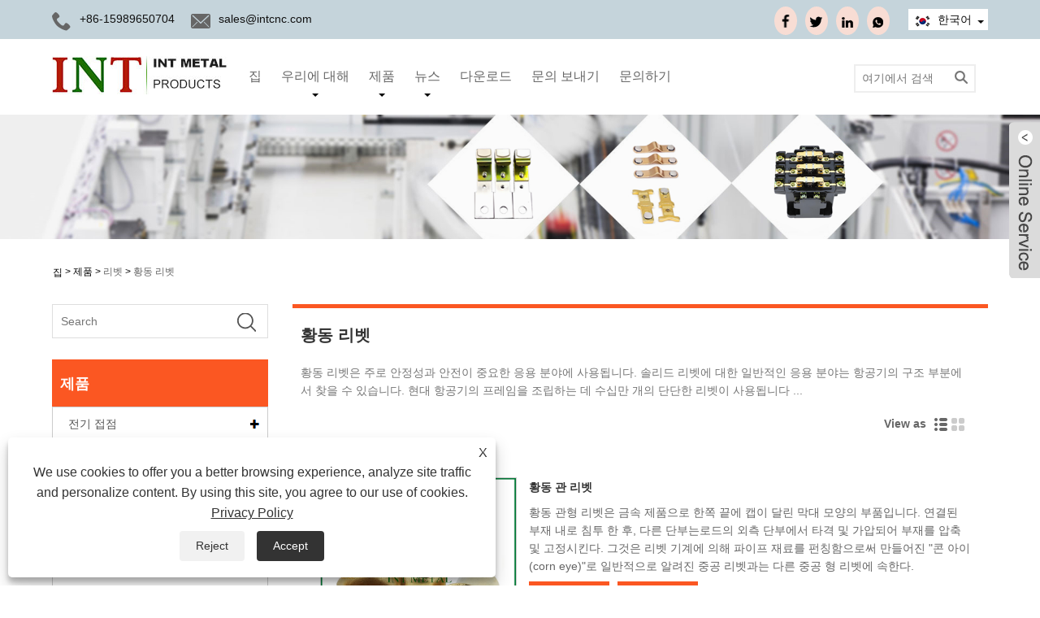

--- FILE ---
content_type: text/html; charset=utf-8
request_url: https://ko.int-metal.com/Brass-Rivet
body_size: 11068
content:

<!DOCTYPE HTML>
<html lang="ko">
<head>
    <meta charset="utf-8" />
    
<title>황동 리벳 공장 맞춤형-제조업체 및 공급 업체-INT</title>
<meta name="keywords" content="황동 리벳, 제조업체, 공장, 공급 업체, 맞춤형, 무료 샘플, 가격, 중국" />
<meta name="description" content="금관 악기 리베트는 우리 공장 제품입니다 .INT는 중국 금관 악기 리베트에서 주로 신청되는 제조자 그리고 제조자입니다. 우리는 당신이 필요로하는 경우 가격표를 제공하고 무료 샘플을 사용자 정의 할 수 있습니다." />
<link rel="shortcut icon" href="/upload/391/20200417094858651386.ico" type="image/x-icon" />
<!-- Global site tag (gtag.js) - Google Analytics -->
<script async src="https://www.googletagmanager.com/gtag/js?id=UA-153507637-10"></script>
<script>
  window.dataLayer = window.dataLayer || [];
  function gtag(){dataLayer.push(arguments);}
  gtag('js', new Date());

  gtag('config', 'UA-153507637-10');
</script>

<link rel="dns-prefetch" href="https://style.trade-cloud.com.cn" />
<link rel="dns-prefetch" href="https://i.trade-cloud.com.cn" />
    <meta name="viewport" content="width=device-width, minimum-scale=0.25, maximum-scale=1.6, initial-scale=1.0" />
    <meta name="apple-mobile-web-app-capable" content="yes" />
    <meta name="twitter:card" content="summary" />
    <meta name="twitter:title" content="황동 리벳 공장 맞춤형-제조업체 및 공급 업체-INT" />
    <meta name="twitter:description" content="금관 악기 리베트는 우리 공장 제품입니다 .INT는 중국 금관 악기 리베트에서 주로 신청되는 제조자 그리고 제조자입니다. 우리는 당신이 필요로하는 경우 가격표를 제공하고 무료 샘플을 사용자 정의 할 수 있습니다." />
    <meta name="twitter:image" content="https://ko.int-metal.com/upload/391/2020041710100977581.jpg" />
    <meta property="og:type" content="product" />
    <meta property="og:site_name" content="동관INT금속기술유한공사" />
    <meta property="og:url" content="https://ko.int-metal.com/brass-rivet" />
    <meta property="og:title" content="황동 리벳 공장 맞춤형-제조업체 및 공급 업체-INT" />
    <meta property="og:description" content="금관 악기 리베트는 우리 공장 제품입니다 .INT는 중국 금관 악기 리베트에서 주로 신청되는 제조자 그리고 제조자입니다. 우리는 당신이 필요로하는 경우 가격표를 제공하고 무료 샘플을 사용자 정의 할 수 있습니다." />
    <link href="https://ko.int-metal.com/brass-rivet" rel="canonical" />
    
    <link href="https://style.trade-cloud.com.cn/Template/01/css/global.css" rel="stylesheet" type="text/css" media="all" />
    <link href="https://style.trade-cloud.com.cn/Template/01/css/product_list.css" rel="stylesheet" type="text/css" media="all" />
    <link href="https://style.trade-cloud.com.cn/Template/01/css/blockcategories.css" rel="stylesheet" type="text/css" media="all" />
    <link href="https://style.trade-cloud.com.cn/css/jm.css?b=1.2.0.1" rel="stylesheet" type="text/css" media="all" />
    <link href="https://style.trade-cloud.com.cn/Template/01/css/category.css" rel="stylesheet" type="text/css" media="all" />
    
    <script type="application/ld+json">[
  {
    "@context": "https://schema.org/",
    "@type": "BreadcrumbList",
    "ItemListElement": [
      {
        "@type": "ListItem",
        "Name": "집",
        "Position": 1,
        "Item": "https://ko.int-metal.com/"
      },
      {
        "@type": "ListItem",
        "Name": "제품",
        "Position": 2,
        "Item": "https://ko.int-metal.com/products.html"
      },
      {
        "@type": "ListItem",
        "Name": "리벳",
        "Position": 3,
        "Item": "https://ko.int-metal.com/Rivets"
      },
      {
        "@type": "ListItem",
        "Name": "황동 리벳",
        "Position": 4,
        "Item": "https://ko.int-metal.com/Brass-Rivet"
      }
    ]
  },
  {
    "@context": "https://schema.org/",
    "@type": "Product",
    "@id": "https://ko.int-metal.com/brass-tubular-rivet.html",
    "Name": "황동 관 리벳",
    "Image": "https://ko.int-metal.com/upload/391/brass-tubular-rivet_687337.jpg",
    "Offers": {
      "@type": "AggregateOffer",
      "OfferCount": 1,
      "PriceCurrency": "USD",
      "LowPrice": 0.0,
      "HighPrice": 0.0,
      "Price": 0.0
    }
  },
  {
    "@context": "https://schema.org/",
    "@type": "Product",
    "@id": "https://ko.int-metal.com/solid-brass-rivet.html",
    "Name": "솔리드 황동 리벳",
    "Image": "https://ko.int-metal.com/upload/391/solid-brass-rivet_852180.jpg",
    "Offers": {
      "@type": "AggregateOffer",
      "OfferCount": 1,
      "PriceCurrency": "USD",
      "LowPrice": 0.0,
      "HighPrice": 0.0,
      "Price": 0.0
    }
  },
  {
    "@context": "https://schema.org/",
    "@type": "Product",
    "@id": "https://ko.int-metal.com/semi-tubular-brass-rivet.html",
    "Name": "세미 관형 황동 리벳",
    "Image": "https://ko.int-metal.com/upload/391/semi-tubular-brass-rivet_409326.jpg",
    "Offers": {
      "@type": "AggregateOffer",
      "OfferCount": 1,
      "PriceCurrency": "USD",
      "LowPrice": 0.0,
      "HighPrice": 0.0,
      "Price": 0.0
    }
  }
]</script>
    <link rel="alternate" hreflang="en"  href="https://www.int-metal.com/brass-rivet"/>
<link rel="alternate" hreflang="x-default"  href="https://www.int-metal.com/brass-rivet"/>
<link rel="alternate" hreflang="es"  href="https://es.int-metal.com/brass-rivet"/>
<link rel="alternate" hreflang="pt"  href="https://pt.int-metal.com/brass-rivet"/>
<link rel="alternate" hreflang="ru"  href="https://ru.int-metal.com/brass-rivet"/>
<link rel="alternate" hreflang="fr"  href="https://fr.int-metal.com/brass-rivet"/>
<link rel="alternate" hreflang="ja"  href="https://ja.int-metal.com/brass-rivet"/>
<link rel="alternate" hreflang="de"  href="https://de.int-metal.com/brass-rivet"/>
<link rel="alternate" hreflang="vi"  href="https://vi.int-metal.com/brass-rivet"/>
<link rel="alternate" hreflang="it"  href="https://it.int-metal.com/brass-rivet"/>
<link rel="alternate" hreflang="nl"  href="https://nl.int-metal.com/brass-rivet"/>
<link rel="alternate" hreflang="th"  href="https://th.int-metal.com/brass-rivet"/>
<link rel="alternate" hreflang="pl"  href="https://pl.int-metal.com/brass-rivet"/>
<link rel="alternate" hreflang="ko"  href="https://ko.int-metal.com/brass-rivet"/>
<link rel="alternate" hreflang="sv"  href="https://sv.int-metal.com/brass-rivet"/>
<link rel="alternate" hreflang="hu"  href="https://hu.int-metal.com/brass-rivet"/>
<link rel="alternate" hreflang="ms"  href="https://ms.int-metal.com/brass-rivet"/>
<link rel="alternate" hreflang="bn"  href="https://bn.int-metal.com/brass-rivet"/>
<link rel="alternate" hreflang="da"  href="https://da.int-metal.com/brass-rivet"/>
<link rel="alternate" hreflang="fi"  href="https://fi.int-metal.com/brass-rivet"/>
<link rel="alternate" hreflang="hi"  href="https://hi.int-metal.com/brass-rivet"/>
<link rel="alternate" hreflang="tl"  href="https://tl.int-metal.com/brass-rivet"/>
<link rel="alternate" hreflang="tr"  href="https://tr.int-metal.com/brass-rivet"/>
<link rel="alternate" hreflang="ga"  href="https://ga.int-metal.com/brass-rivet"/>
<link rel="alternate" hreflang="ar"  href="https://ar.int-metal.com/brass-rivet"/>
<link rel="alternate" hreflang="id"  href="https://id.int-metal.com/brass-rivet"/>
<link rel="alternate" hreflang="no"  href="https://no.int-metal.com/brass-rivet"/>
<link rel="alternate" hreflang="ur"  href="https://ur.int-metal.com/brass-rivet"/>
<link rel="alternate" hreflang="cs"  href="https://cs.int-metal.com/brass-rivet"/>
<link rel="alternate" hreflang="el"  href="https://el.int-metal.com/brass-rivet"/>
<link rel="alternate" hreflang="uk"  href="https://uk.int-metal.com/brass-rivet"/>
<link rel="alternate" hreflang="jv"  href="https://jw.int-metal.com/brass-rivet"/>
<link rel="alternate" hreflang="fa"  href="https://fa.int-metal.com/brass-rivet"/>
<link rel="alternate" hreflang="ta"  href="https://ta.int-metal.com/brass-rivet"/>
<link rel="alternate" hreflang="te"  href="https://te.int-metal.com/brass-rivet"/>
<link rel="alternate" hreflang="ne"  href="https://ne.int-metal.com/brass-rivet"/>
<link rel="alternate" hreflang="my"  href="https://my.int-metal.com/brass-rivet"/>
<link rel="alternate" hreflang="bg"  href="https://bg.int-metal.com/brass-rivet"/>
<link rel="alternate" hreflang="lo"  href="https://lo.int-metal.com/brass-rivet"/>
<link rel="alternate" hreflang="la"  href="https://la.int-metal.com/brass-rivet"/>
<link rel="alternate" hreflang="kk"  href="https://kk.int-metal.com/brass-rivet"/>
<link rel="alternate" hreflang="eu"  href="https://eu.int-metal.com/brass-rivet"/>
<link rel="alternate" hreflang="az"  href="https://az.int-metal.com/brass-rivet"/>
<link rel="alternate" hreflang="sk"  href="https://sk.int-metal.com/brass-rivet"/>
<link rel="alternate" hreflang="mk"  href="https://mk.int-metal.com/brass-rivet"/>
<link rel="alternate" hreflang="lt"  href="https://lt.int-metal.com/brass-rivet"/>
<link rel="alternate" hreflang="et"  href="https://et.int-metal.com/brass-rivet"/>
<link rel="alternate" hreflang="ro"  href="https://ro.int-metal.com/brass-rivet"/>
<link rel="alternate" hreflang="sl"  href="https://sl.int-metal.com/brass-rivet"/>
<link rel="alternate" hreflang="mr"  href="https://mr.int-metal.com/brass-rivet"/>
<link rel="alternate" hreflang="sr"  href="https://sr.int-metal.com/brass-rivet"/>

    
<link href="https://style.trade-cloud.com.cn/Template/01/css/style.css?b=114012100114" rel="stylesheet">
<link href="https://style.trade-cloud.com.cn/Template/01/css/mobile.css?b=041145444" rel="stylesheet" media="screen and (max-width:768px)">
<link href="https://style.trade-cloud.com.cn/Template/01/css/language.css" rel="stylesheet">
<link type="text/css" rel="stylesheet" href="https://style.trade-cloud.com.cn/Template/01/css/custom_service_on.css" />
<link type="text/css" rel="stylesheet" href="https://style.trade-cloud.com.cn/Template/01/css/custom_service_off.css" />
<script src="https://style.trade-cloud.com.cn/Template/01/js/jquery.min.js"></script>
<script src="https://style.trade-cloud.com.cn/Template/01/js/owl.carousel.js"></script>
</head>
<body>
    
<header class="head-wrapper">
    <nav class="topbar">
        <section class="layout">
            <div class="head-contact">
                <div class="head-phone"><span data-txt="Phone"><b>+86-15989650704</b></span><a href="tel://+86-15989650704"></a></div>
                <div class="head-email"><span data-txt="Email"><b><a href="https://ko.int-metal.com/message.html">sales@intcnc.com</a></b></span><a href="https://ko.int-metal.com/message.html"></a></div>
            </div>
            <div class="language">
                <div class="language-info">
                    <div class="language-title">
                        <div class="language-flag"><a title="한국어" href="javascript:;"> <b class="country-flag"><img src="/upload/ko.gif" alt="한국어" /></b> <span>한국어</span> </a></div>
                        <b class="language-ico"></b>
                    </div>
                    <div class="language-cont">
                        <ul>
                            <li class="language-flag"> <a title="English" href="https://www.int-metal.com"> <b class="country-flag"><img src="/upload/en.gif" alt="English" /></b> <span>English</span> </a> </li><li class="language-flag"> <a title="Español" href="//es.int-metal.com"> <b class="country-flag"><img src="/upload/es.gif" alt="Español" /></b> <span>Español</span> </a> </li><li class="language-flag"> <a title="Português" href="//pt.int-metal.com"> <b class="country-flag"><img src="/upload/pt.gif" alt="Português" /></b> <span>Português</span> </a> </li><li class="language-flag"> <a title="русский" href="//ru.int-metal.com"> <b class="country-flag"><img src="/upload/ru.gif" alt="русский" /></b> <span>русский</span> </a> </li><li class="language-flag"> <a title="Français" href="//fr.int-metal.com"> <b class="country-flag"><img src="/upload/fr.gif" alt="Français" /></b> <span>Français</span> </a> </li><li class="language-flag"> <a title="日本語" href="//ja.int-metal.com"> <b class="country-flag"><img src="/upload/ja.gif" alt="日本語" /></b> <span>日本語</span> </a> </li><li class="language-flag"> <a title="Deutsch" href="//de.int-metal.com"> <b class="country-flag"><img src="/upload/de.gif" alt="Deutsch" /></b> <span>Deutsch</span> </a> </li><li class="language-flag"> <a title="tiếng Việt" href="//vi.int-metal.com"> <b class="country-flag"><img src="/upload/vi.gif" alt="tiếng Việt" /></b> <span>tiếng Việt</span> </a> </li><li class="language-flag"> <a title="Italiano" href="//it.int-metal.com"> <b class="country-flag"><img src="/upload/it.gif" alt="Italiano" /></b> <span>Italiano</span> </a> </li><li class="language-flag"> <a title="Nederlands" href="//nl.int-metal.com"> <b class="country-flag"><img src="/upload/nl.gif" alt="Nederlands" /></b> <span>Nederlands</span> </a> </li><li class="language-flag"> <a title="ภาษาไทย" href="//th.int-metal.com"> <b class="country-flag"><img src="/upload/th.gif" alt="ภาษาไทย" /></b> <span>ภาษาไทย</span> </a> </li><li class="language-flag"> <a title="Polski" href="//pl.int-metal.com"> <b class="country-flag"><img src="/upload/pl.gif" alt="Polski" /></b> <span>Polski</span> </a> </li><li class="language-flag"> <a title="한국어" href="//ko.int-metal.com"> <b class="country-flag"><img src="/upload/ko.gif" alt="한국어" /></b> <span>한국어</span> </a> </li><li class="language-flag"> <a title="Svenska" href="//sv.int-metal.com"> <b class="country-flag"><img src="/upload/sv.gif" alt="Svenska" /></b> <span>Svenska</span> </a> </li><li class="language-flag"> <a title="magyar" href="//hu.int-metal.com"> <b class="country-flag"><img src="/upload/hu.gif" alt="magyar" /></b> <span>magyar</span> </a> </li><li class="language-flag"> <a title="Malay" href="//ms.int-metal.com"> <b class="country-flag"><img src="/upload/ms.gif" alt="Malay" /></b> <span>Malay</span> </a> </li><li class="language-flag"> <a title="বাংলা ভাষার" href="//bn.int-metal.com"> <b class="country-flag"><img src="/upload/bn.gif" alt="বাংলা ভাষার" /></b> <span>বাংলা ভাষার</span> </a> </li><li class="language-flag"> <a title="Dansk" href="//da.int-metal.com"> <b class="country-flag"><img src="/upload/da.gif" alt="Dansk" /></b> <span>Dansk</span> </a> </li><li class="language-flag"> <a title="Suomi" href="//fi.int-metal.com"> <b class="country-flag"><img src="/upload/fi.gif" alt="Suomi" /></b> <span>Suomi</span> </a> </li><li class="language-flag"> <a title="हिन्दी" href="//hi.int-metal.com"> <b class="country-flag"><img src="/upload/hi.gif" alt="हिन्दी" /></b> <span>हिन्दी</span> </a> </li><li class="language-flag"> <a title="Pilipino" href="//tl.int-metal.com"> <b class="country-flag"><img src="/upload/tl.gif" alt="Pilipino" /></b> <span>Pilipino</span> </a> </li><li class="language-flag"> <a title="Türkçe" href="//tr.int-metal.com"> <b class="country-flag"><img src="/upload/tr.gif" alt="Türkçe" /></b> <span>Türkçe</span> </a> </li><li class="language-flag"> <a title="Gaeilge" href="//ga.int-metal.com"> <b class="country-flag"><img src="/upload/ga.gif" alt="Gaeilge" /></b> <span>Gaeilge</span> </a> </li><li class="language-flag"> <a title="العربية" href="//ar.int-metal.com"> <b class="country-flag"><img src="/upload/ar.gif" alt="العربية" /></b> <span>العربية</span> </a> </li><li class="language-flag"> <a title="Indonesia" href="//id.int-metal.com"> <b class="country-flag"><img src="/upload/id.gif" alt="Indonesia" /></b> <span>Indonesia</span> </a> </li><li class="language-flag"> <a title="Norsk‎" href="//no.int-metal.com"> <b class="country-flag"><img src="/upload/no.gif" alt="Norsk‎" /></b> <span>Norsk‎</span> </a> </li><li class="language-flag"> <a title="تمل" href="//ur.int-metal.com"> <b class="country-flag"><img src="/upload/urdu.gif" alt="تمل" /></b> <span>تمل</span> </a> </li><li class="language-flag"> <a title="český" href="//cs.int-metal.com"> <b class="country-flag"><img src="/upload/cs.gif" alt="český" /></b> <span>český</span> </a> </li><li class="language-flag"> <a title="ελληνικά" href="//el.int-metal.com"> <b class="country-flag"><img src="/upload/el.gif" alt="ελληνικά" /></b> <span>ελληνικά</span> </a> </li><li class="language-flag"> <a title="український" href="//uk.int-metal.com"> <b class="country-flag"><img src="/upload/uk.gif" alt="український" /></b> <span>український</span> </a> </li><li class="language-flag"> <a title="Javanese" href="//jw.int-metal.com"> <b class="country-flag"><img src="/upload/javanese.gif" alt="Javanese" /></b> <span>Javanese</span> </a> </li><li class="language-flag"> <a title="فارسی" href="//fa.int-metal.com"> <b class="country-flag"><img src="/upload/fa.gif" alt="فارسی" /></b> <span>فارسی</span> </a> </li><li class="language-flag"> <a title="தமிழ்" href="//ta.int-metal.com"> <b class="country-flag"><img src="/upload/tamil.gif" alt="தமிழ்" /></b> <span>தமிழ்</span> </a> </li><li class="language-flag"> <a title="తెలుగు" href="//te.int-metal.com"> <b class="country-flag"><img src="/upload/telugu.gif" alt="తెలుగు" /></b> <span>తెలుగు</span> </a> </li><li class="language-flag"> <a title="नेपाली" href="//ne.int-metal.com"> <b class="country-flag"><img src="/upload/nepali.gif" alt="नेपाली" /></b> <span>नेपाली</span> </a> </li><li class="language-flag"> <a title="Burmese" href="//my.int-metal.com"> <b class="country-flag"><img src="/upload/my.gif" alt="Burmese" /></b> <span>Burmese</span> </a> </li><li class="language-flag"> <a title="български" href="//bg.int-metal.com"> <b class="country-flag"><img src="/upload/bg.gif" alt="български" /></b> <span>български</span> </a> </li><li class="language-flag"> <a title="ລາວ" href="//lo.int-metal.com"> <b class="country-flag"><img src="/upload/lo.gif" alt="ລາວ" /></b> <span>ລາວ</span> </a> </li><li class="language-flag"> <a title="Latine" href="//la.int-metal.com"> <b class="country-flag"><img src="/upload/la.gif" alt="Latine" /></b> <span>Latine</span> </a> </li><li class="language-flag"> <a title="Қазақша" href="//kk.int-metal.com"> <b class="country-flag"><img src="/upload/kk.gif" alt="Қазақша" /></b> <span>Қазақша</span> </a> </li><li class="language-flag"> <a title="Euskal" href="//eu.int-metal.com"> <b class="country-flag"><img src="/upload/eu.gif" alt="Euskal" /></b> <span>Euskal</span> </a> </li><li class="language-flag"> <a title="Azərbaycan" href="//az.int-metal.com"> <b class="country-flag"><img src="/upload/az.gif" alt="Azərbaycan" /></b> <span>Azərbaycan</span> </a> </li><li class="language-flag"> <a title="Slovenský jazyk" href="//sk.int-metal.com"> <b class="country-flag"><img src="/upload/sk.gif" alt="Slovenský jazyk" /></b> <span>Slovenský jazyk</span> </a> </li><li class="language-flag"> <a title="Македонски" href="//mk.int-metal.com"> <b class="country-flag"><img src="/upload/mk.gif" alt="Македонски" /></b> <span>Македонски</span> </a> </li><li class="language-flag"> <a title="Lietuvos" href="//lt.int-metal.com"> <b class="country-flag"><img src="/upload/lt.gif" alt="Lietuvos" /></b> <span>Lietuvos</span> </a> </li><li class="language-flag"> <a title="Eesti Keel" href="//et.int-metal.com"> <b class="country-flag"><img src="/upload/et.gif" alt="Eesti Keel" /></b> <span>Eesti Keel</span> </a> </li><li class="language-flag"> <a title="Română" href="//ro.int-metal.com"> <b class="country-flag"><img src="/upload/ro.gif" alt="Română" /></b> <span>Română</span> </a> </li><li class="language-flag"> <a title="Slovenski" href="//sl.int-metal.com"> <b class="country-flag"><img src="/upload/sl.gif" alt="Slovenski" /></b> <span>Slovenski</span> </a> </li><li class="language-flag"> <a title="मराठी" href="//mr.int-metal.com"> <b class="country-flag"><img src="/upload/marathi.gif" alt="मराठी" /></b> <span>मराठी</span> </a> </li><li class="language-flag"> <a title="Srpski језик" href="//sr.int-metal.com"> <b class="country-flag"><img src="/upload/sr.gif" alt="Srpski језик" /></b> <span>Srpski језик</span> </a> </li>
                        </ul>
                    </div>
                </div>
            </div>
            <div class="transall"></div>
            <ul class="head-social">
                <li><a href="https://www.facebook.com/intdpt/" rel="nofollow" target="_blank"><img src="https://i.trade-cloud.com.cn/Template/01/images/so02.png" alt="Facebook"></a></li><li><a href="https://twitter.com/CludyJ" rel="nofollow" target="_blank"><img src="https://i.trade-cloud.com.cn/Template/01/images/so01.png" alt="Twitter"></a></li><li><a href="https://www.linkedin.com/company/intmetal/" rel="nofollow" target="_blank"><img src="https://i.trade-cloud.com.cn/Template/01/images/so04.png" alt="LinkedIn"></a></li><li><a href="https://api.whatsapp.com/send?phone=8615989650704&text=Hello" rel="nofollow" target="_blank"><img src="https://i.trade-cloud.com.cn/Template/01/images/so06.png" alt="WhatsApp"></a></li>
            </ul>
        </section>
    </nav>
    <section class="header">
        <section class="layout">
            <div class="logo"><a href="https://ko.int-metal.com"><img src="/upload/391/2020041710100977581.jpg" alt="동관INT금속기술유한공사"></a></div>
            <nav class="nav-bar">
                <section class="nav-wrap">
                    <ul class="nav">
                        <li><a href="https://ko.int-metal.com/" title="집">집</a></li><li><a href="https://ko.int-metal.com/about.html" title="우리에 대해">우리에 대해</a><ul><li><a title="회사 프로필" href="https://ko.int-metal.com/about.html">회사 프로필</a></li><li><a title="제조설비" href="https://ko.int-metal.com/about-88235.html">제조설비</a></li><li><a title="테스트 장비" href="https://ko.int-metal.com/about-372002.html">테스트 장비</a></li><li><a title="인증서" href="https://ko.int-metal.com/about-88236.html">인증서</a></li><li><a title="창고 및 물류" href="https://ko.int-metal.com/about-371952.html">창고 및 물류</a></li></ul></li><li><a href="https://ko.int-metal.com/products.html" title="제품">제품</a><ul><li><a title="전기 접점" href="https://ko.int-metal.com/Electrical-Contacts">전기 접점</a><ul><li><a title="리벳 연락" href="https://ko.int-metal.com/Contact-Rivets">리벳 연락</a></li><li><a title="접점" href="https://ko.int-metal.com/Contact-Points">접점</a></li></ul></li><li><a title="리벳" href="https://ko.int-metal.com/Rivets">리벳</a><ul><li><a title="구리 리벳" href="https://ko.int-metal.com/Copper-Rivet">구리 리벳</a></li><li><a title="황동 리벳" href="https://ko.int-metal.com/Brass-Rivet">황동 리벳</a></li><li><a title="스틸 리벳" href="https://ko.int-metal.com/Steel-Rivet">스틸 리벳</a></li><li><a title="알루미늄 리벳" href="https://ko.int-metal.com/Aluminum-Rivet">알루미늄 리벳</a></li></ul></li><li><a title="클래드 메탈 스트립" href="https://ko.int-metal.com/Clad-Metal-Strip">클래드 메탈 스트립</a><ul><li><a title="은 상감" href="https://ko.int-metal.com/Silver-Inlay">은 상감</a></li><li><a title="은박" href="https://ko.int-metal.com/Silver-Clad">은박</a></li><li><a title="은색 상감" href="https://ko.int-metal.com/Silver-Onlay">은색 상감</a></li><li><a title="구리 클래드" href="https://ko.int-metal.com/Copper-Clad">구리 클래드</a></li></ul></li><li><a title="구리 스트립" href="https://ko.int-metal.com/Copper-Strip">구리 스트립</a><ul><li><a title="PCB 구리" href="https://ko.int-metal.com/PCB-Copper">PCB 구리</a></li><li><a title="변압기 구리" href="https://ko.int-metal.com/Transformer-Copper">변압기 구리</a></li><li><a title="순수한 구리" href="https://ko.int-metal.com/Pure-Copper">순수한 구리</a></li><li><a title="연질 구리" href="https://ko.int-metal.com/Soft-Copper">연질 구리</a></li><li><a title="구리 포일" href="https://ko.int-metal.com/Copper-Foil">구리 포일</a></li><li><a title="무산소 동" href="https://ko.int-metal.com/Oxygen-Free-Copper">무산소 동</a></li><li><a title="C19400 구리" href="https://ko.int-metal.com/C19400-Copper">C19400 구리</a></li><li><a title="도금 된 구리" href="https://ko.int-metal.com/Plated-Copper">도금 된 구리</a></li></ul></li><li><a title="니켈은 스트립" href="https://ko.int-metal.com/Nickel-Silver-Strip">니켈은 스트립</a><ul><li><a title="구리 니켈 아연" href="https://ko.int-metal.com/Copper-Nickel-Zinc">구리 니켈 아연</a></li></ul></li><li><a title="황동 스트립" href="https://ko.int-metal.com/Brass-Strip">황동 스트립</a><ul><li><a title="C22000 황동 스트립" href="https://ko.int-metal.com/C22000-Brass-Strip">C22000 황동 스트립</a></li><li><a title="C24000 황동 스트립" href="https://ko.int-metal.com/C24000-Brass-Strip">C24000 황동 스트립</a></li><li><a title="C26000 황동 스트립" href="https://ko.int-metal.com/C26000-Brass-Strip">C26000 황동 스트립</a></li><li><a title="C26800 황동 스트립" href="https://ko.int-metal.com/C26800-Brass-Strip">C26800 황동 스트립</a></li><li><a title="C27000 황동 스트립" href="https://ko.int-metal.com/C27000-Brass-Strip">C27000 황동 스트립</a></li><li><a title="C27200 황동 스트립" href="https://ko.int-metal.com/C27200-Brass-Strip">C27200 황동 스트립</a></li><li><a title="C28000 황동 스트립" href="https://ko.int-metal.com/C28000-Brass-Strip">C28000 황동 스트립</a></li></ul></li><li><a title="인청동" href="https://ko.int-metal.com/Phosphor-Bronze">인청동</a><ul><li><a title="C5100 브론즈 스트립" href="https://ko.int-metal.com/C5100-Bronze-Strip">C5100 브론즈 스트립</a></li><li><a title="C5191 브론즈 스트립" href="https://ko.int-metal.com/C5191-Bronze-Strip">C5191 브론즈 스트립</a></li><li><a title="C5210 브론즈 스트립" href="https://ko.int-metal.com/C5210-Bronze-Strip">C5210 브론즈 스트립</a></li></ul></li><li><a title="베릴륨 구리" href="https://ko.int-metal.com/Beryllium-Copper">베릴륨 구리</a><ul><li><a title="C17200 베릴륨 구리" href="https://ko.int-metal.com/C17200-Beryllium-Copper">C17200 베릴륨 구리</a></li><li><a title="CuBe2 베릴륨 구리" href="https://ko.int-metal.com/CuBe2-Beryllium-Copper">CuBe2 베릴륨 구리</a></li></ul></li><li><a title="은 철사" href="https://ko.int-metal.com/Silver-Wire">은 철사</a><ul><li><a title="순은" href="https://ko.int-metal.com/Pure-Silver">순은</a></li></ul></li><li><a title="CNC 부품" href="https://ko.int-metal.com/CNC-Parts">CNC 부품</a><ul><li><a title="금속 부품" href="https://ko.int-metal.com/Metal-Parts">금속 부품</a></li></ul></li></ul></li><li><a href="https://ko.int-metal.com/news.html" title="뉴스">뉴스</a><ul><li><a title="회사 소식" href="https://ko.int-metal.com/news-19821.html">회사 소식</a></li><li><a title="업계 뉴스" href="https://ko.int-metal.com/news-19823.html">업계 뉴스</a></li><li><a title="자주하는 질문" href="https://ko.int-metal.com/news-19822.html">자주하는 질문</a></li></ul></li><li><a href="https://ko.int-metal.com/download.html" title="다운로드">다운로드</a></li><li><a href="https://ko.int-metal.com/message.html" title="문의 보내기">문의 보내기</a></li><li><a href="https://ko.int-metal.com/contact.html" title="문의하기">문의하기</a></li>
                    </ul>
                </section>
                <section class="head-search-wrap">
                    <b class="head-search-ico"></b>
                    <section class="head-search-bg">
                        <div class="head-search">
                            <form name="search" id="search" method="get" action="/products.html">
    <input id="txtsearch" name="keyword" class="search-ipt" type="text" placeholder="여기에서 검색" required />
    <input class="search-btn" type="submit" value="">
</form>
                        </div>
                    </section>
                </section>
            </nav>
        </section>
    </section>
</header>
    <div class="nav-banner page-banner">
        <div class="page-bannertxt">
            
        </div>
        <a class="item"><img src="/upload/391/20251002001330601501.jpg" /></a>
    </div>
    <script type="text/javascript" src="https://style.trade-cloud.com.cn/js/global.js"></script>
    <script type="text/javascript" src="https://style.trade-cloud.com.cn/js/treeManagement.js"></script>
    <script type="text/javascript" src="/js/js.js"></script>
    <div id="page">
        <div class="columns-container">
            <div id="columns" class="container">
                <div class="breadcrumb clearfix">
                    <a class="home" href="/"><i class="icon-home">집</i></a>
                    <span class="navigation-pipe">&gt;</span>
                    <span class="navigation_page"> <a href="https://ko.int-metal.com/products.html" title="제품">제품</a></span> > <a href="https://ko.int-metal.com/Rivets">리벳</a>  > <a href="https://ko.int-metal.com/Brass-Rivet">황동 리벳</a>
                </div>
                <div class="row">
                    <div id="top_column" class="center_column col-xs-12 col-sm-12"></div>
                </div>
                <div class="row">

                    

                    <div id="left_column" class="column col-xs-12 col-sm-3">
                        
<div id="categories_block_left" class="block">
    <form class="left-search" action="/products.html" method="get" style="">
        <input type="text" class="search-t" name="keyword" id="search-t" placeholder="Search" required="required" />
        <input id="search-b" class="search-b" type="submit" value="" />
    </form>
    <h2 class="title_block">제품</h2>
    <div class="block_content">
        <ul class="tree dhtml" style="display: block;">
            <li><h3><a href="/Electrical-Contacts">전기 접점</a></h3><ul><li><a href="/Contact-Rivets">리벳 연락</a></li><li><a href="/Contact-Points">접점</a></li></ul></li><li><h3><a href="/Rivets">리벳</a></h3><ul><li><a href="/Copper-Rivet">구리 리벳</a></li><li><a href="/Brass-Rivet">황동 리벳</a></li><li><a href="/Steel-Rivet">스틸 리벳</a></li><li><a href="/Aluminum-Rivet">알루미늄 리벳</a></li></ul></li><li><h3><a href="/Clad-Metal-Strip">클래드 메탈 스트립</a></h3><ul><li><a href="/Silver-Inlay">은 상감</a></li><li><a href="/Silver-Clad">은박</a></li><li><a href="/Silver-Onlay">은색 상감</a></li><li><a href="/Copper-Clad">구리 클래드</a></li></ul></li><li><h3><a href="/Copper-Strip">구리 스트립</a></h3><ul><li><a href="/PCB-Copper">PCB 구리</a></li><li><a href="/Transformer-Copper">변압기 구리</a></li><li><a href="/Pure-Copper">순수한 구리</a></li><li><a href="/Soft-Copper">연질 구리</a></li><li><a href="/Copper-Foil">구리 포일</a></li><li><a href="/Oxygen-Free-Copper">무산소 동</a></li><li><a href="/C19400-Copper">C19400 구리</a></li><li><a href="/Plated-Copper">도금 된 구리</a></li></ul></li><li><h3><a href="/Nickel-Silver-Strip">니켈은 스트립</a></h3><ul><li><a href="/Copper-Nickel-Zinc">구리 니켈 아연</a></li></ul></li><li><h3><a href="/Brass-Strip">황동 스트립</a></h3><ul><li><a href="/C22000-Brass-Strip">C22000 황동 스트립</a></li><li><a href="/C24000-Brass-Strip">C24000 황동 스트립</a></li><li><a href="/C26000-Brass-Strip">C26000 황동 스트립</a></li><li><a href="/C26800-Brass-Strip">C26800 황동 스트립</a></li><li><a href="/C27000-Brass-Strip">C27000 황동 스트립</a></li><li><a href="/C27200-Brass-Strip">C27200 황동 스트립</a></li><li><a href="/C28000-Brass-Strip">C28000 황동 스트립</a></li></ul></li><li><h3><a href="/Phosphor-Bronze">인청동</a></h3><ul><li><a href="/C5100-Bronze-Strip">C5100 브론즈 스트립</a></li><li><a href="/C5191-Bronze-Strip">C5191 브론즈 스트립</a></li><li><a href="/C5210-Bronze-Strip">C5210 브론즈 스트립</a></li></ul></li><li><h3><a href="/Beryllium-Copper">베릴륨 구리</a></h3><ul><li><a href="/C17200-Beryllium-Copper">C17200 베릴륨 구리</a></li><li><a href="/CuBe2-Beryllium-Copper">CuBe2 베릴륨 구리</a></li></ul></li><li><h3><a href="/Silver-Wire">은 철사</a></h3><ul><li><a href="/Pure-Silver">순은</a></li></ul></li><li><h3><a href="/CNC-Parts">CNC 부품</a></h3><ul><li><a href="/Metal-Parts">금속 부품</a></li></ul></li>
        </ul>
    </div>
</div>
<div id="new-products_block_right" class="block products_block">
    <h2 class="title_block">신제품</h2>
    <div class="block_content products-block">
        <ul class="products">
            <li class="clearfix"><a class="products-block-image" href="/pure-copper-foil.html"><img class="replace-2x img-responsive" src="/upload/391/pure-copper-foil_948698.jpg" alt="순수한 구리 포일" style="width:100px;" onerror="this.src='https://i.trade-cloud.com.cn/images/noimage.gif'"/></a><div class="product-content"><h5><a class="product-name" href="/pure-copper-foil.html">순수한 구리 포일</a></h5><div class="price-box"></div></div></li><li class="clearfix"><a class="products-block-image" href="/c75700-copper-nickel-zinc-strip.html"><img class="replace-2x img-responsive" src="/upload/391/c75700-copper-nickel-zinc-strip_627617.jpg" alt="C75700 구리 니켈 아연 스트립" style="width:100px;" onerror="this.src='https://i.trade-cloud.com.cn/images/noimage.gif'"/></a><div class="product-content"><h5><a class="product-name" href="/c75700-copper-nickel-zinc-strip.html">C75700 구리 니켈 아연 스트립</a></h5><div class="price-box"></div></div></li><li class="clearfix"><a class="products-block-image" href="/c7701-c7521-nickel-silver-strip.html"><img class="replace-2x img-responsive" src="/upload/391/c7701-c7521-nickel-silver-strip_900644.jpg" alt="C7701 C7521 니켈 실버 스트립" style="width:100px;" onerror="this.src='https://i.trade-cloud.com.cn/images/noimage.gif'"/></a><div class="product-content"><h5><a class="product-name" href="/c7701-c7521-nickel-silver-strip.html">C7701 C7521 니켈 실버 스트립</a></h5><div class="price-box"></div></div></li><li class="clearfix"><a class="products-block-image" href="/silver-inlay-copper-strip.html"><img class="replace-2x img-responsive" src="/upload/391/silver-inlay-copper-strip-465359.jpg" alt="실버 인레이 구리 스트립" style="width:100px;" onerror="this.src='https://i.trade-cloud.com.cn/images/noimage.gif'"/></a><div class="product-content"><h5><a class="product-name" href="/silver-inlay-copper-strip.html">실버 인레이 구리 스트립</a></h5><div class="price-box"></div></div></li>
        </ul>
        <div>
            <li><a class="btn btn-default button button-small" href="/products.html"><span>모든 신제품</span></a></li>
        </div>
    </div>
</div>

                    </div>
                    <div id="center_column" class="center_column col-xs-12 col-sm-9">
                        <div class="content_scene_cat">
                            <!-- Category image -->
                            <div class="content_scene_cat_bg">
                                <div class="cat_desc">
                                    <span class="category-name">
                                        <h1>황동 리벳</h1>
                                    </span>
                                    <div id="category_description_short" class="rteu">황동 리벳은 주로 안정성과 안전이 중요한 응용 분야에 사용됩니다. 솔리드 리벳에 대한 일반적인 응용 분야는 항공기의 구조 부분에서 찾을 수 있습니다. 현대 항공기의 프레임을 조립하는 데 수십만 개의 단단한 리벳이 사용됩니다 ...</div>
                                </div>
                            </div>
                        </div>


                        <div class="poorder">
                            <dl class="tab-list">
                                <dt>View as&nbsp;&nbsp;</dt>
                                <dd class="list"><span class="current" id="ert"></span></dd>
                                &nbsp;<dd class="list1">
                                    <span class="" id="uioi"></span>

                                </dd>
                            </dl>
                        </div>




                        <script type="text/javascript">
                            $(document).ready(function () {

                                $("#uioi").click(function () {
                                    $(".product_list").addClass("show-detail");
                                    $(".list span").removeClass("current");
                                    $(".list1 span").addClass("current");
                                    setCookie("prolist", "1", 30);
                                });

                                $("#ert").click(function () {
                                    $(".product_list").removeClass("show-detail");
                                    $(".list span").addClass("current");
                                    $(".list1 span").removeClass("current");
                                    setCookie("prolist", "0", 30);
                                });
                            });
                            function setCookie(cname, cvalue, exdays) {
                                var d = new Date();
                                d.setTime(d.getTime() + (exdays * 24 * 60 * 60 * 1000));
                                var expires = "expires=" + d.toGMTString();
                                document.cookie = cname + "=" + cvalue + "; " + expires;
                            }
                            function getCookie(cname) {
                                var name = cname + "=";
                                var ca = document.cookie.split(';');
                                for (var i = 0; i < ca.length; i++) {
                                    var c = ca[i].trim();
                                    if (c.indexOf(name) == 0) { return c.substring(name.length, c.length); }
                                }
                                return "";
                            }
                        </script>

                        <ul class="product_list grid row">
                            <li class="ajax_block_product col-xs-12 col-sm-6 last-line last-item-of-tablet-line last-mobile-line"><div class="product-container"><div class="left-block col-sm-4"><div class="product-image-container"> <a class="product_img_link" href="https://ko.int-metal.com/brass-tubular-rivet.html" itemprop="url" title="황동 관 리벳"> <img class="replace-2x img-responsive" src="/upload/391/brass-tubular-rivet_687337.jpg" itemprop="image" alt="황동 관 리벳" title="황동 관 리벳" onerror="this.src='https://i.trade-cloud.com.cn/images/noimage.gif'"/></a></div></div><div class="right-block"><h2 itemprop="name"><a class="product-name" href="https://ko.int-metal.com/brass-tubular-rivet.html" itemprop="url" title="황동 관 리벳">황동 관 리벳</a></h2><p class="product-desc" itemprop="description">황동 관형 리벳은 금속 제품으로 한쪽 끝에 캡이 달린 막대 모양의 부품입니다. 연결된 부재 내로 침투 한 후, 다른 단부는로드의 외측 단부에서 타격 및 가압되어 부재를 압축 및 고정시킨다. 그것은 리벳 기계에 의해 파이프 재료를 펀칭함으로써 만들어진 "콘 아이 (corn eye)"로 일반적으로 알려진 중공 리벳과는 다른 중공 형 리벳에 속한다.</p><div class="button-container"><a class="button ajax_add_to_cart_button1 btn btn-default topi" href="https://ko.int-metal.com/brass-tubular-rivet.html" title="황동 관 리벳"><span>더 읽어보기</span></a><a class="button ajax_add_to_cart_button1 btn btn-default" href="https://ko.int-metal.com/message.html" rel="nofollow" title="문의 보내기" data-id-product="10" onclick="Inqury_click('939042')"> <span>문의 보내기</span> </a></div></div></div></li><li class="ajax_block_product col-xs-12 col-sm-6 last-line last-item-of-tablet-line last-mobile-line"><div class="product-container"><div class="left-block col-sm-4"><div class="product-image-container"> <a class="product_img_link" href="https://ko.int-metal.com/solid-brass-rivet.html" itemprop="url" title="솔리드 황동 리벳"> <img class="replace-2x img-responsive" src="/upload/391/solid-brass-rivet_852180.jpg" itemprop="image" alt="솔리드 황동 리벳" title="솔리드 황동 리벳" onerror="this.src='https://i.trade-cloud.com.cn/images/noimage.gif'"/></a></div></div><div class="right-block"><h2 itemprop="name"><a class="product-name" href="https://ko.int-metal.com/solid-brass-rivet.html" itemprop="url" title="솔리드 황동 리벳">솔리드 황동 리벳</a></h2><p class="product-desc" itemprop="description">솔리드 황동 리벳은 가장 오래되고 가장 신뢰할 수있는 패스너 유형 중 하나입니다. 솔리드 리벳은 단순히 망치 또는 리벳 건으로 변형 된 샤프트와 헤드로 구성됩니다. 리벳 압축 또는 압착 도구는이 유형의 리벳을 변형시킬 수도 있습니다.</p><div class="button-container"><a class="button ajax_add_to_cart_button1 btn btn-default topi" href="https://ko.int-metal.com/solid-brass-rivet.html" title="솔리드 황동 리벳"><span>더 읽어보기</span></a><a class="button ajax_add_to_cart_button1 btn btn-default" href="https://ko.int-metal.com/message.html" rel="nofollow" title="문의 보내기" data-id-product="10" onclick="Inqury_click('939039')"> <span>문의 보내기</span> </a></div></div></div></li><li class="ajax_block_product col-xs-12 col-sm-6 last-line last-item-of-tablet-line last-mobile-line"><div class="product-container"><div class="left-block col-sm-4"><div class="product-image-container"> <a class="product_img_link" href="https://ko.int-metal.com/semi-tubular-brass-rivet.html" itemprop="url" title="세미 관형 황동 리벳"> <img class="replace-2x img-responsive" src="/upload/391/semi-tubular-brass-rivet_409326.jpg" itemprop="image" alt="세미 관형 황동 리벳" title="세미 관형 황동 리벳" onerror="this.src='https://i.trade-cloud.com.cn/images/noimage.gif'"/></a></div></div><div class="right-block"><h2 itemprop="name"><a class="product-name" href="https://ko.int-metal.com/semi-tubular-brass-rivet.html" itemprop="url" title="세미 관형 황동 리벳">세미 관형 황동 리벳</a></h2><p class="product-desc" itemprop="description">Semi Tubular Brass Rivet은 금속 제품으로 한쪽 끝에 캡이 달린 막대 모양의 부품입니다. 연결된 부재 내로 침투 한 후, 다른 단부는로드의 외측 단부에서 타격 및 가압되어 부재를 압축 및 고정시킨다. 그것은 리벳 기계에 의해 파이프 재료를 펀칭함으로써 만들어진 "콘 아이 (corn eye)"로 일반적으로 알려진 중공 리벳과는 다른 중공 형 리벳에 속한다.</p><div class="button-container"><a class="button ajax_add_to_cart_button1 btn btn-default topi" href="https://ko.int-metal.com/semi-tubular-brass-rivet.html" title="세미 관형 황동 리벳"><span>더 읽어보기</span></a><a class="button ajax_add_to_cart_button1 btn btn-default" href="https://ko.int-metal.com/message.html" rel="nofollow" title="문의 보내기" data-id-product="10" onclick="Inqury_click('939041')"> <span>문의 보내기</span> </a></div></div></div></li>
                        </ul>
                        <div class="content_sortPagiBar">
                            <div class="bottom-pagination-content clearfix">
                                <div id="pagination_bottom" class="pagination clearfix"></div>
                                <div class="product-count">
                                    <div id="page">
                                        <div id="turn_page">
                                            <span><a class="page_button"><em class="icon_page_prev"></em>&nbsp;</a></span><span><font class="page_item_current">1</font></span><span class="page_last"><a class="page_button">&nbsp;<em class="icon_page_next"></em></a></font>
                                        </div>
                                    </div>
                                </div>
                            </div>
                        </div>
                        <div class="protip">
                            
                        </div>
                        <div class="maeta">
                            INT는 중국의 황동 리벳 공급 업체 및 제조업체입니다. 공장으로서, 우리의 R & D 부서는 맞춤형 황동 리벳 무료 샘플을 만들 수 있습니다. 문의 기다리고 우리는 가격 목록을 보내드립니다.
                        </div>


                    </div>

                     
                </div>
            </div>
        </div>
    </div>
    
<div class="mobile-foot-contact1">
    <div class="head-phone">
        <span data-txt="WhatsApp"><b><a href="https://api.whatsapp.com/send?phone=8615989650704&amp;text=Hello"></a></b></span>
        <a href="https://api.whatsapp.com/send?phone=8615989650704&text=Hello"></a>
    </div>
    <div class="head-email">
        <span data-txt="Email"><b><a href="/message.html"></a></b></span>
        <a href="/message.html"></a>
    </div>
</div>
<footer class="foot-wrapper">
    <section class="foot-items">
        <section class="layout">
            <section class="foot-item foot-contact foot-item-hide">
                <h2 class="foot-tit">문의하기</h2>
                <div class="foot-cont">
                    <ul>
                        <li class="foot-addr">주소: No2 Shangtun Liyuan Road, Liaobu Town, 523400 동관, 광둥, 중국</li><li class="foot-phone">전화:<a href="tel:+86-15989650704">+86-15989650704</a></li><li class="foot-phone">핸드폰:<a href="tel:+86-15989650704">+86-15989650704</a></li> <li class="foot-email">이메일: <a href="https://ko.int-metal.com/message.html" title="sales@intcnc.com"> sales@intcnc.com</a></li>
                    </ul>
                </div>
            </section>
            <section class="foot-item foot-inquiry foot-item-hide">
                <h2 class="foot-tit">가격표에 대한 문의</h2>
                <div class="foot-cont">
                    <p>
                        <style>
.opt {  
color: #2b2b2b;
}
</style>질문을 보낼 때마다 24 시간 이내에 피드백이 제공됩니다.
                    </p>
                    <div class="subscribe">
                        <div class="subscribe-form">
                            <input class="subscribe-ipt" type="text" id="AddEmail" placeholder="귀하의 이메일 주소">
                            <input class="subscribe-btn" type="button" value="지금 문의" onclick="AddEmail11('','이메일 형식 오류！','간격을 5초로 제출！')">
                        </div>
                    </div>
                </div>
            </section>
            <section class="foot-item foot-blog">
                <h2 class="foot-tit">최근 뉴스</h2>
                <div class="foot-cont">
                    <div class="blog-slides">
                        <ul>
                            <li class="foot-blog-item"><div class="blog-cont"><div class="blog-cont-pic"><a href="https://ko.int-metal.com/news-show-1054032.html"><img src="/upload/391/20251223225707518742.jpg" alt="배송 준비가 완료된 실버 인레이 구리 스트립의 고정밀" onerror="this.src='https://i.trade-cloud.com.cn/images/noimage.gif'"></a></div><div class="blog-cont-detail"><a href="https://ko.int-metal.com/news-show-1054032.html">배송 준비가 완료된 실버 인레이 구리 스트립의 고정밀</a><span class="blog-cont-time">2025/12/23</span><h4 class="blog-cont-title"><a href="https://ko.int-metal.com/news-show-1054032.html">Silver Inlay 구리 스트립은 전도성이 뛰어나고 용접 성능이 우수하며 전자, 통신 등 분야에서 널리 사용됩니다.</a></h4></div></div></li><li class="foot-blog-item"><div class="blog-cont"><div class="blog-cont-pic"><a href="https://ko.int-metal.com/news-show-1053944.html"><img src="/upload/391/20251211203738555613.jpg" alt="구리 리벳은 유럽으로 배송됩니다." onerror="this.src='https://i.trade-cloud.com.cn/images/noimage.gif'"></a></div><div class="blog-cont-detail"><a href="https://ko.int-metal.com/news-show-1053944.html">구리 리벳은 유럽으로 배송됩니다.</a><span class="blog-cont-time">2025/12/11</span><h4 class="blog-cont-title"><a href="https://ko.int-metal.com/news-show-1053944.html">유럽 ​​수출용 순동 리벳, 엄격한 품질 검사, 정확한 사이즈</a></h4></div></div></li><li class="foot-blog-item"><div class="blog-cont"><div class="blog-cont-pic"><a href="https://ko.int-metal.com/news-show-1053705.html"><img src="/upload/391/20251123201145286770.jpg" alt="UAV 정밀 위치 지정 핀에 대한 새로운 선적" onerror="this.src='https://i.trade-cloud.com.cn/images/noimage.gif'"></a></div><div class="blog-cont-detail"><a href="https://ko.int-metal.com/news-show-1053705.html">UAV 정밀 위치 지정 핀에 대한 새로운 선적</a><span class="blog-cont-time">2025/11/23</span><h4 class="blog-cont-title"><a href="https://ko.int-metal.com/news-show-1053705.html">정밀한 위치 핀과 우수한 디자인은 복잡한 도구 없이도 정밀한 매개변수 정렬을 달성하여 비행 자세를 더욱 안정적으로 만들고 이미지를 더욱 선명하게 촬영할 수 있습니다.</a></h4></div></div></li><li class="foot-blog-item"><div class="blog-cont"><div class="blog-cont-pic"><a href="https://ko.int-metal.com/news-show-1053703.html"><img src="/upload/391/20251116194157398272.jpg" alt="AgSnO2와 AgCdO 중 전기 접점 재료로 어느 것이 더 좋습니까?" onerror="this.src='https://i.trade-cloud.com.cn/images/noimage.gif'"></a></div><div class="blog-cont-detail"><a href="https://ko.int-metal.com/news-show-1053703.html">AgSnO2와 AgCdO 중 전기 접점 재료로 어느 것이 더 좋습니까?</a><span class="blog-cont-time">2025/11/16</span><h4 class="blog-cont-title"><a href="https://ko.int-metal.com/news-show-1053703.html">AgSnO2(은 주석 산화물)와 AgCdO(은 카드뮴 산화물)은 모두 전기 접점 재료로서 장점과 단점을 가지고 있습니다. </a></h4></div></div></li><li class="foot-blog-item"><div class="blog-cont"><div class="blog-cont-pic"><a href="https://ko.int-metal.com/news-show-1053631.html"><img src="/upload/391/2025111022130370814.jpg" alt="황동 리벳 관형 리벳 정기 배송" onerror="this.src='https://i.trade-cloud.com.cn/images/noimage.gif'"></a></div><div class="blog-cont-detail"><a href="https://ko.int-metal.com/news-show-1053631.html">황동 리벳 관형 리벳 정기 배송</a><span class="blog-cont-time">2025/11/10</span><h4 class="blog-cont-title"><a href="https://ko.int-metal.com/news-show-1053631.html">우와! 또 다른 고품질 황동 리벳 배치가 정시에 출발하여 고객에게 전달되었습니다.</a></h4></div></div></li><li class="foot-blog-item"><div class="blog-cont"><div class="blog-cont-pic"><a href="https://ko.int-metal.com/news-show-1053464.html"><img src="/upload/391/20251031221941176537.png" alt="진공 브레이징에 적합한 제품은 CU-ETP와 CU-OF인가요?" onerror="this.src='https://i.trade-cloud.com.cn/images/noimage.gif'"></a></div><div class="blog-cont-detail"><a href="https://ko.int-metal.com/news-show-1053464.html">진공 브레이징에 적합한 제품은 CU-ETP와 CU-OF인가요?</a><span class="blog-cont-time">2025/10/31</span><h4 class="blog-cont-title"><a href="https://ko.int-metal.com/news-show-1053464.html">진공 브레이징에 적합한 제품은 CU-ETP와 CU-OF인가요? 선택 및 권장 사항</a></h4></div></div></li>
                        </ul>
                    </div>
                </div>
            </section>
        </section>
    </section>
    <section class="footer">
        <div class="copyright">
            저작권 © 2025 DONGGUAN INT METAL TECH CO.,LTD. 
            
        </div>
        <ul class="foot-nav">
            <li><a href="/links.html">연결</a></li>
            <li><a href="/sitemap.html">Sitemap</a></li>
            <li><a href="/rss.xml">RSS</a></li>
            <li><a href="/sitemap.xml">XML</a></li>
            <li><a href="/privacy-policy.html" rel="nofollow" target="_blank">Privacy Policy</a></li>
        </ul>
    </section>
    <script id="test" type="text/javascript"></script><script type="text/javascript">document.getElementById("test").src="//www.int-metal.com/IPCount/stat.aspx?ID=391";</script>
</footer>
<script type="text/javascript" src="https://style.trade-cloud.com.cn/Template/01/js/validform.min.js"></script>
<script src="https://style.trade-cloud.com.cn/Template/01/js/common.js"></script>
<script type="text/javascript" src="https://style.trade-cloud.com.cn/Template/01/js/custom_service.js"></script>
<script type="text/javascript" src="https://style.trade-cloud.com.cn/Template/01/js/jquery.flexslider-min.js"></script>
<script src="https://style.trade-cloud.com.cn/Template/01/js/lightbox.min.js"></script>

    



<link rel="stylesheet" href="https://style.trade-cloud.com.cn/css/center.css" type="text/css" media="all" />
 




    

<script type="text/javascript" src="/OnlineService/10/js/custom_service.js"></script>

<link type="text/css" rel="stylesheet" href="/OnlineService/10/css/custom_service_off.css" />

<aside class="scrollsidebar" id="scrollsidebar">
    <section class="side_content">
        <div class="side_list">
            <header class="hd">
                <img src="/OnlineService/10/images/title_pic.png" alt="LiveChat">
            </header>
            <div class="cont">
                <li><a class="ri_WhatsApp" href="https://api.whatsapp.com/send?phone=+8615989650704&text=Hello" title="+8615989650704" target="_blank">Jiang </a></li><li><a class="ri_QQ" href="//wpa.qq.com/msgrd?v=3&uin=121643638&menu=yes" title="121643638" target="_blank">Jiang Yan</a></li><li><a class="ri_Email" href="/message.html" title="sales@intcnc.com" target="_blank">Jiang Yan</a></li> 
            </div>
            <div class="t-code"><img src="/upload/391/20240711103116719130.jpg" alt="WeChat" /></div><div class="t-code"><img src="/upload/391/20200417094858942471.png" alt="QR" /></div>
            <div class="side_title">LiveChat<a href="javascript://" class="close_btn"><span>close</span></a></div>
        </div>
    </section>
    <div class="show_btn"></div>
</aside>
<script>
    $(".show_btn").click(function () {
        $(".side_content").css("width", "177px");
        $(".show_btn").hide();
    })
    $(".close_btn").click(function () {
        $(".side_content").css("width", "0px");
        $(".show_btn").show();
    })
</script>




<script type="text/javascript">
    $(function () {
        $("#scrollsidebar").fix({
            float: 'right',
            durationTime: 400
        });
		$(".privacy-close").click(function(){
		$("#privacy-prompt").css("display","none");
			});
    });
</script>
<link href="https://style.trade-cloud.com.cn/css/iconfont.css" rel="stylesheet" />
<script src="https://style.trade-cloud.com.cn/js/iconfont.js"></script>
<div class="privacy-prompt" id="privacy-prompt">
<div class="privacy-close">X</div>
    	    <div class="text">
    	            We use cookies to offer you a better browsing experience, analyze site traffic and personalize content. By using this site, you agree to our use of cookies. 
    	        <a href="/privacy-policy.html" rel='nofollow' target="_blank">Privacy Policy</a>
    	    </div>
    	    <div class="agree-btns">
        	    <a class="agree-btn" onclick="myFunction()" id="reject-btn"   href="javascript:;">
        	        Reject
        	    </a>
        	    <a class="agree-btn" onclick="closeclick()" style="margin-left:15px;" id="agree-btn" href="javascript:;">
        	        Accept
        	    </a>
    	    </div>
    	</div>
    <link href="/css/privacy.css" rel="stylesheet" type="text/css"  />	
	<script src="/js/privacy.js"></script>
<script defer src="https://static.cloudflareinsights.com/beacon.min.js/vcd15cbe7772f49c399c6a5babf22c1241717689176015" integrity="sha512-ZpsOmlRQV6y907TI0dKBHq9Md29nnaEIPlkf84rnaERnq6zvWvPUqr2ft8M1aS28oN72PdrCzSjY4U6VaAw1EQ==" data-cf-beacon='{"version":"2024.11.0","token":"b2a5f191bc9046ad8e4cc3b906967e39","r":1,"server_timing":{"name":{"cfCacheStatus":true,"cfEdge":true,"cfExtPri":true,"cfL4":true,"cfOrigin":true,"cfSpeedBrain":true},"location_startswith":null}}' crossorigin="anonymous"></script>
</body>
</html>
